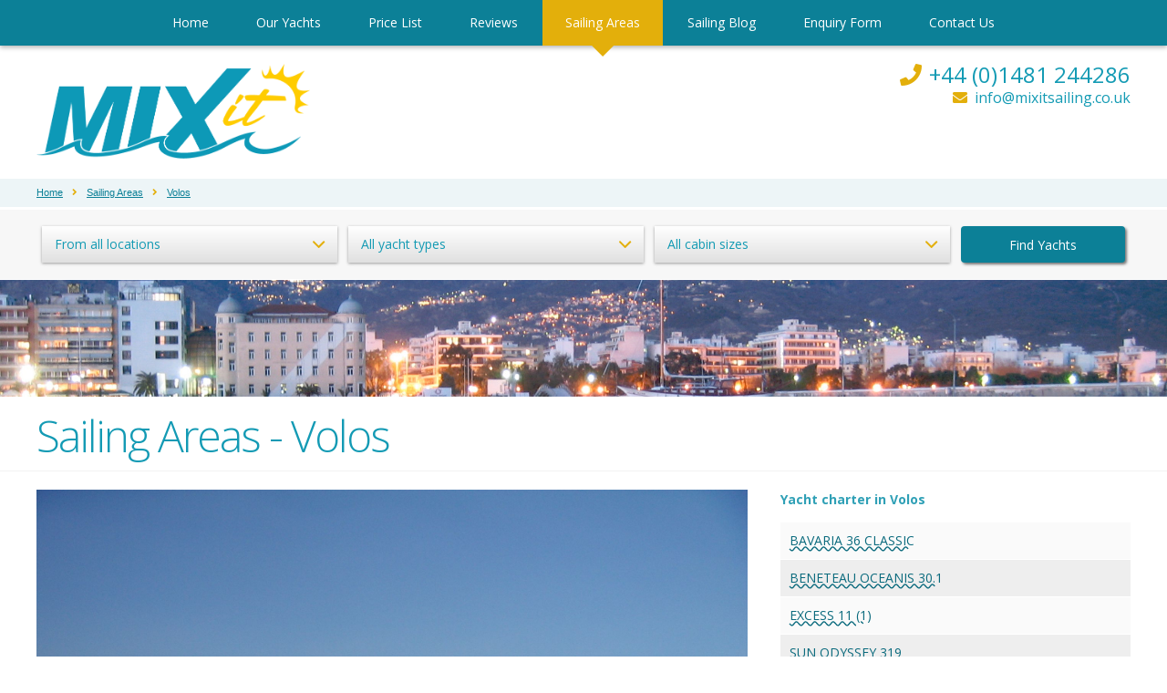

--- FILE ---
content_type: text/html; charset=UTF-8
request_url: https://www.mixitsailing.co.uk/yachting-holidays/in/volos/6/
body_size: 6031
content:
<!DOCTYPE html>
<html>
<head>



<meta charset="utf-8" />    
        
<title>Yachting holidays in Volos - Sailing Areas - MIXit Sailing Holidays In Greece</title>
    
<base href="https://www.mixitsailing.co.uk/" />

<meta name="google-site-verification" content="lB8dx9r9bZlu71LkM61lVU1AJ6Ts1MSnLW9xOk9-Txc" />
    
<meta name="description" content="Read about our yachting holidays in Volos" />

<meta name="keywords" content="yacht charter greece, sporades yacht charter, volos yacht charter, skiathos yacht charter, chaladiki nikiti yacht charter, bareboat charter volos, bareboat charter skiathos, bareboat charter sporades,  sporades sailing, sailing aegean, aegean sailing holidays, volos sailing, sailing volos, skiathos sailing, sailing skiathos, aegean sailing, yacht charter sporades, yacht charter skiathos, sporades islands, northern sporades aegean islands" />

<link rel="stylesheet" type="text/css" href="css/reset.css" />

<link rel="stylesheet" type="text/css" href="css/all.min.css" />

<link rel="stylesheet" type="text/css" href="css/generic.css?v=1.7" />

<meta name="viewport" content="width=device-width,user-scalable=yes,initial-scale=1.0" />

<link rel="stylesheet" type="text/css" href="css/animate.css" />

<link rel="stylesheet" type="text/css" href="css/owl.carousel.css" />
<link rel="stylesheet" type="text/css" href="css/owl.theme.default.css" />

<link rel="stylesheet" media="screen and (max-width: 1200px)" href="css/large.css?v=1.1" />

<link rel="stylesheet" media="screen and (max-width: 1024px)" href="css/laptop.css?v=1.1" />
  
<link rel="stylesheet" media="screen and (max-width: 768px)" href="css/tablet.css?v=1.5" />

<link rel="stylesheet" media="screen and (max-width: 668px)" href="css/mobile.css?v=1.6" />

<link href="https://fonts.googleapis.com/css?family=Open+Sans:300,300i,400,400i,600,700,800" rel="stylesheet" />

<script type="text/javascript" src="js/jquery.js"></script>

<script type="text/javascript" src="js/owl.carousel.min.js"></script>

<link href="css/blue.css" rel="stylesheet" />
<script src="js/icheck.min.js"></script>

<script type="text/javascript" src="js/jquery.fancybox.js"></script>
<link rel="stylesheet" type="text/css" href="css/jquery.fancybox.css?v=1.1" />

<script type="text/javascript" src="js/select.js"></script>
<link rel="stylesheet" type="text/css" href="css/select.css" />

<script type="text/javascript" src="js/default.js?v=1.2"></script>

<link rel="apple-touch-icon" sizes="57x57" href="img/icons/apple-icon-57x57.png"/>
<link rel="apple-touch-icon" sizes="60x60" href="img/icons/apple-icon-60x60.png"/>
<link rel="apple-touch-icon" sizes="72x72" href="img/icons/apple-icon-72x72.png"/>
<link rel="apple-touch-icon" sizes="76x76" href="img/icons/apple-icon-76x76.png"/>
<link rel="apple-touch-icon" sizes="114x114" href="img/icons/apple-icon-114x114.png"/>
<link rel="apple-touch-icon" sizes="120x120" href="img/icons/apple-icon-120x120.png"/>
<link rel="apple-touch-icon" sizes="144x144" href="img/icons/apple-icon-144x144.png"/>
<link rel="apple-touch-icon" sizes="152x152" href="img/icons/apple-icon-152x152.png"/>
<link rel="apple-touch-icon" sizes="180x180" href="img/icons/apple-icon-180x180.png"/>
<link rel="icon" type="image/png" sizes="192x192"  href="img/icons/android-icon-192x192.png"/>
<link rel="icon" type="image/png" sizes="32x32" href="img/icons/favicon-32x32.png"/>
<link rel="icon" type="image/png" sizes="96x96" href="img/icons/favicon-96x96.png"/>
<link rel="icon" type="image/png" sizes="16x16" href="img/icons/favicon-16x16.png"/>
<link rel="manifest" href="img/icons/manifest.json"/>
<meta name="msapplication-TileColor" content="#ffffff"/>
<meta name="msapplication-TileImage" content="img/icons/ms-icon-144x144.png"/>
<meta name="theme-color" content="#ffffff"/>

<!-- Global site tag (gtag.js) - Google Analytics -->
<script async src="https://www.googletagmanager.com/gtag/js?id=UA-8955302-51"></script>
<script>
  window.dataLayer = window.dataLayer || [];
  function gtag(){dataLayer.push(arguments);}
  gtag('js', new Date());

  gtag('config', 'UA-8955302-51');
</script>

<meta property="og:site_name" content="Mixit Sailing Holidays In Greece" />
        <meta property="og:title" content="Yachting holidays in Volos" />
        <meta property="og:type" content="website" />
        <meta property="og:url" content="https://www.mixitsailing.co.uk/yachting-holidays/in/volos/6/" />
        <meta property="og:description" content="Read about our yachting holidays in Volos" />
        <meta property="og:image" content="https://www.mixitsailing.co.uk/img/logos/mixit_logo.png" />
        <meta property="og:image:secure_url" content="https://www.mixitsailing.co.uk/img/logos/mixit_logo.png" />
        <meta property="og:image:type" content="image/png" />
        <meta property="og:image:width" content="701" />
        <meta property="og:image:height" content="242" />
        <meta property="og:image:alt" content="Mixit Sailing Holidays In Greece Logo" />
        

</head>

<body itemscope itemtype="http://schema.org/WebPage">

<div id="outer_container"><!-- open outer container -->
<div id="nav_wrapper_container"><a href="javascript:void(0);" id="mobile_menu"><i class="fa fa-bars"></i></a><div id="nav_wrapper"><div id="menu_inner_wrapper"><a href="javascript:void(0);" class="close_mobile_menu"><i class="fa fa-times" aria-hidden="true"></i></a><nav itemscope itemtype="http://schema.org/SiteNavigationElement"><ul id="navigation" class="cfont"><li><a href="index.php" class="off">Home</a></li><li><a href="yachting-holidays-in-greece.html" class="off">Our Yachts</a></li><li><a href="yacht-charter-prices-in-greece.html" class="off">Price List</a></li><li><a href="testimonials.php" class="off">Reviews</a></li><li><a href="sailing_areas.php" class="on">Sailing Areas</a></li><li><a href="information.php" class="off">Sailing Blog</a></li><li><a href="booking.php" class="off">Enquiry Form</a></li><li><a href="contact.php" class="off">Contact Us</a></li></ul></nav></div></div></div>
<div id="top_container" class="">

    <!-- logo -->
    
    <div id="logo_container">
    
        <div class="page_width cfont clear">
            
            <div id="top_right" class="clear">
            
                <div class="top_phone mb_vsmall"><i class="fa fa-phone" aria-hidden="true"></i>+44 (0)1481 244286</div><div class="top_email"><i class="fa fa-envelope" aria-hidden="true"></i><a href="mailto:&#105;nfo&#64;&#109;ix&#105;&#116;s&#97;iling&#46;&#99;&#111;.u&#107;">&#105;nfo&#64;&#109;ix&#105;&#116;&#115;ail&#105;ng&#46;co.uk</a></div>            
            </div>
            
            <div id="top_left">
            
                <a href="index.php"><img src="img/logos/mixit_logo.png" alt="MIXit Sailing Holidays In Greece, Sporades Yacht Charter" title="MIXit Sailing Holidays In Greece, Sporades Yacht Charter" /></a>
            
            </div>
            
            
        
        </div>
        
    </div>
    
    <!-- /logo -->
    
        

</div>    
    <div class="crumb_wrapper">
    
        <div class="page_width">
        
            <ul class="breadcrumb clear" itemtype="http://data-vocabulary.org/Breadcrumb" itemscope>
            
            <li itemscope itemtype="http://data-vocabulary.org/Breadcrumb"><a itemprop="url" href="index.php"><span itemprop="title">Home</span></a></li><li><i class="fa fa-angle-right" aria-hidden="true"></i></li><li itemscope itemtype="http://data-vocabulary.org/Breadcrumb"><a itemprop="url" href="sailing_areas.php"><span itemprop="title">Sailing Areas</span></a></li><li><i class="fa fa-angle-right" aria-hidden="true"></i></li><li itemscope itemtype="http://data-vocabulary.org/Breadcrumb"><a itemprop="url" href="yachting-holidays/in/volos/6/"><span itemprop="title">Volos</span></a></li><li><i class="fa fa-angle-right" aria-hidden="true"></i></li>            
            </ul>
            
        </div>
    
    </div>
    
    
<div class="yacht_search_wrapper">

    <div class="page_width"><!-- form -->
                
<form method="get" action="yachting-holidays-in-greece.html">

    <div class="clear">
    
        <div class="ss_wrapper">
        
            <select size="1" name="l" class="cfont cselect">
            <option value="">From all locations</option>
            
            <option value="6">Volos</option><option value="7">Skiathos</option><option value="16">Nikiti Chalkidiki</option><option value="19">Preveza/Lefkas</option>                
            </select>
        
        </div>
        
        <div class="ss_wrapper">
        
            <select size="1" name="t" class="cfont cselect">
            <option value="">All yacht types</option>
            
            <option value="10">New Yachts Range</option><option value="4">Quality Yachts Range</option><option value="24">Catamaran Range</option>                
            </select>
        
        </div>
        
        <div class="ss_wrapper">
        
            <select size="1" name="c" class="cfont cselect">
            <option value="">All cabin sizes</option>
            
            <option value="9">2 Cabins</option><option value="5">3 Cabins</option><option value="2">4 Cabins</option><option value="3">5+ Cabins</option>                
            </select>
        
        </div>
        
        <div class="sb_wrapper">
        
            <button type="submit" value="Search" class="cfont" name="ys">Find Yachts</button>
        
        </div>
        
    
    </div>

</form>


<!-- /form --></div>

</div>

<!-- parallax -->
<div class="parallax-container">
        
    <div class="parallax"><img src="img/parallax/temp.jpg" alt="" /></div>
        
</div>
<!-- parallax -->

<div class="under mb_med pt_med">

    <div class="page_width cms">
        
        <h1 class="sm">Sailing Areas - Volos</h1>
        
    </div>

</div>


    
<div class="page_width clear">

            
        <div class="clear">
        
            <div class="sa_left">
            
                <div class="sa_mainimg mb_med" style="background-image: url('media/1509494400/1511913600/1511942473-c402450171ae371878f453d291b78efe.jpg');"></div>
                
                <div class="cms">
                
                    <h2>Yacht Charter from Volos Sporades Greece</h2>
<h5>The Pagasitikos Gulf and beyond to the Northern Sporades Islands</h5>
<p><strong>About Volos</strong><br /> Volos is a viberant and modern city with tavernas and cafes on the waterfront opposite the yachts where you can enjoy the famous "tsipouradika" (places that offer the local version of ouzo) with great sea food. You have access to a wide range of shops and provisioning is made easy and cost effective with a number to large supermarkets. Volos is at the base of the beautiful Pelion mountain peninsular and is the gateway to the Pagasitikos Gulf and the Northern Sporades Islands.</p>
<p><strong>Volos Useful Links:</strong></p>
<p><strong>Volos General Information:</strong><br /><a title="Volos more information" href="http://www.visitgreece.gr/en/main_cities/volos" target="_blank" rel="noopener">http://www.visitgreece.gr/en/main_cities/volos</a></p>
<p><strong>VolosPelion General Information:</strong><br /><a title="Volos Local Information" href="http://www.volosinfo.gr/" target="_blank" rel="noopener">http://www.volosinfo.gr/</a></p>
<p><strong>Volos Taxi Services:</strong><br /><a title="Volos Taxi Service" href="https://www.volostaxiservice.com/Prices.html" target="_blank" rel="noopener">https://www.volostaxiservice.com/Prices.html</a></p>
<p><strong>Volos Parking:</strong><br /><a title="Cityzen Parking Volos Port" href="https://www.cityzen.com.gr/en/cityzen-volos-port-customs/" target="_blank" rel="noopener">https://www.cityzen.com.gr/en/cityzen-volos-port-customs/</a></p>
<p><strong>Volos Bus Station:</strong><br /><a title="Volos Bus Station Information" href="https://ktelvolou.gr/en/content/STATION-ADDRESS.6/" target="_blank" rel="noopener">https://ktelvolou.gr/en/content/STATION-ADDRESS.6/</a></p>
<p><strong>The Cruising Area: The Pagasitikos Gulf, Trikeri Channel and Northern Evia and on to the Sporades Islands</strong><br /> With Volos City to the north, the Mount Pelion peninsular to the east, the Evia Island and channel to the south and mainland Greece to the west and an abundance of beautiful islands to explore, Volos and the Pagasitikos Gulf is a great place to start your sailing holiday.  To the south we have Palaio Trikeri and Pithou Island with wonderful views of the Trickeri peninsula. To the south-west Ormos Ptelou at the foot of Mount Pteleos with the villages of Ahillion and Pigadhi and from here you can exit the Pagasitikos Gulf along the Trikei channel either east towards Skiathos or west to go south around Evia Island.</p>
<p><strong>Flights to Volos</strong><br /> Volos (Nea Anchialos) Airport is about 20mins by road from Volos City. This airport carries a growing number of international flights and from here you can catch a local bus, taxi or pick up a hire car to get you to Volos where we will meet you. Airport to Volos Bus service operates daily. For more details see our <a title="Travel Information Pages" href="http://www.mixitsailing.co.uk/sailing-information/volos-travel-information/34/">Volos Travel Information.</a></p>
<p><strong>Where to find your yacht</strong><br /> You will find your yacht along the main Paralia or quayside in marin area A or B as shown below. We will advise of a meeting place usually in one of the cafes. Mooring is normally stern to in the marina all with fixed 'lazy lines' mooring positions..</p>
<p><img src="media/1512086400/1512777600/1512822104-99114291d5a8d0ee432075e4377aaeee.jpg" alt="Map of Volos Harbour" width="780" height="300" /></p>
<p><strong>Parking & Bus Station</strong><br /> We can organise secure parking close to the yachts in the car park on the main ferry pier between Marina A and Marina B. This is a public car park for hourly parking but they also offer a daily/weekly rate for longer term parking. Or we have the new <strong>Cityzen Parking Volos</strong> (see Car Parking) and you can find more details here <a title="Cityzen Parking Volos" href="https://www.cityzen.com.gr/en/cityzen-volos-port-customs/" target="_blank" rel="noopener">https://www.cityzen.com.gr/en/cityzen-volos-port-customs/</a> . This is a great solution for yacht charter customers providing good rates for 1 or 2 weeks in secure parking area. Also, for those arriving by bus note the location of <strong>Volos bus station</strong>.</p>
<p><strong>Provisioning & Checkin/out</strong><br /> We will keep this as brief as possible but clearly a comprehensive checkin is always required. Whilst this is being done we can send a party off for provisioning. Volos has a number of supermarkets and we will suggest the best place(s) to go. Some are only a short walk away and for the larger supermarkets we can provide a drop off and pick service where you and your shopping will be dropped off as close to your yacht as we can get.</p>
<p><strong>Handover</strong><br /> Once paperwork, checkin, discussion on the sailing plan/area, questions etc. are answered you will be free to go. Sometimes this can be the same day and sometimes you may have to spent the evening in Volos, it all depends on time, weather and you.</p>
<p><strong>An extra days holiday from Volos ... maybe?</strong><br /> If you arrive in Volos by early afternoon we can try and get you on you way by 17:00 so you can be somewhere nice for this first evening of your holiday. Whereas in other places, you will spend this evening in Port finishing check-in, shopping etc.. Also, if possible, we suggest you stay away on your last evening somewhere nice like Trikeri Island, Kotte or Pigadhi and then make your way back to Volos early morning having a sunrise cruise, a great way to finish your holiday. In other places you must be back to Port the afternoon before your end date to find a space. Volos is a great place to start and finish your holiday which adds up to an extra days holiday ... maybe! (conditions permitting) </p>
<p><strong>Suggested Itineraries from Volos - One week &ndash; Kyra Panagia and back</strong><br /> Day 1: Skiathos - Day 2: Alonnisos - Day 3: Kira Panagia - Day 4: Skopelos - Day 5: Peuki - Day 6: Trikeri Day 7: Check out</p>
<p><img src="media/1638316800/1639699200/1639735742-Volos-Cruising-Plan-1-week.jpg" width="768" height="364" /></p>
<p><strong>Suggested Itineraries from Volos - Two week &ndash; Skyros and back</strong><br /> Day 1: Orei - Day 2: Skiathos - Day 3: Skopelos - Day 4: Alonnisos - Day 5: Kyra Panagia - Day 6: Skatzoura - Day 7: Skyros<br />Day 8: Kimi - Day 9: Alonnisos - Day 10: Skopelos - Day 11: Skiathos - Day 12: Achillio - Day 13: Milina - Day 14: Check-out</p>
<p><img src="media/1638316800/1639699200/1639736120-Volos-Cruising-Plan-2-weeks.jpg" alt="" width="815" height="367" /></p>                
                </div>
                
            
            </div>
            
            <div class="sa_right cms">
            
                <h5>Yacht charter in Volos</h5><ul class="yachts mb_med cfont"><li><a href="4/yacht-charter/volos/bavaria-36-classic.html">BAVARIA 36 CLASSIC</a></li><li><a href="147/yacht-charter/volos/beneteau-oceanis-30-1.html">BENETEAU OCEANIS 30.1</a></li><li><a href="112/yacht-charter/volos-skiathos/excess-11-1.html">EXCESS 11 (1)</a></li><li><a href="15/yacht-charter/volos/sun-odyssey-319.html">SUN ODYSSEY 319</a></li><li><a href="19/yacht-charter/volos/bavaria-cruiser-36.html">BAVARIA CRUISER 36</a></li><li><a href="17/yacht-charter/volos/lagoon-380-1.html">LAGOON 380 (1)</a></li><li><a href="23/yacht-charter/volos/sun-odyssey-37-classic.html">SUN ODYSSEY 37 CLASSIC</a></li><li><a href="61/yacht-charter/volos/sun-odyssey-349.html">SUN ODYSSEY 349</a></li><li><a href="114/yacht-charter/volos-skiathos/lagoon-400-s2-1.html">LAGOON 400 S2 (1)</a></li><li><a href="7/yacht-charter/volos/beneteau-oceanis-40-1.html">BENETEAU OCEANIS 40 (1)</a></li></ul><div class="mb_med"><a href="yachting-holidays-in-greece.html?l=6">View all 61 yachts available in Volos</a></div><div class="mb_med"><iframe src="https://www.google.com/maps/embed?pb=!1m18!1m12!1m3!1d24676.833378627696!2d22.92984597104985!3d39.36519951695355!2m3!1f0!2f0!3f0!3m2!1i1024!2i768!4f13.1!3m3!1m2!1s0x14a76c60e1af6cf1%3A0x5d6e8e390219aae2!2sVolos%2C+Greece!5e0!3m2!1sen!2suk!4v1511527745598" width="600" height="450" frameborder="0" style="border:0" allowfullscreen></iframe></div>                    
                    
            
            </div>
        
        
        </div>        
        
            
</div>



<div class="footer_clear"></div>

<!-- footer -->

<div id="footer_wrapper">

    <div class="page_width clear">
    
        
        <div class="footer_left">
        
        
            <div class="clear">
            
                <div class="footer_links">
                    
                    <h6 class="mb_med">Main Menu</h6>
                    
                    <ul>
                    <li><a href="index.php">Home</a></li>
                    <li><a href="yachting-holidays-in-greece.html">Our Yachts</a></li>
                    <li><a href="yacht-charter-prices-in-greece.html">Price List</a></li>
                    <li><a href="testimonials.php">Reviews</a></li>
                    <li><a href="sailing_areas.php">Sailing Areas</a></li>
                    <li><a href="sailing_information.php">More Info</a></li>
                    <li><a href="booking.php">Enquiry Form</a></li>
                    <li><a href="contact.php">Contact Us</a></li>
                    <li><a href="terms.php">Terms and Conditions</a></li>
                    </ul>
                
                </div>
                
                <div class="footer_links">
                    
                    <h6 class="mb_med">More Information</h6>
                    
                    <ul>
                    
                    <li><a href="information/26/about-us.html">About Us</a></li><li><a href="information/25/mixit-sailing-privacy-policy.html">MIXit Sailing Privacy Policy</a></li><li><a href="information/19/mixit-sailing-paypal-payments.html">MIXit Sailing PayPal Payments</a></li><li><a href="information/18/mixit-sailing-booking-procedure.html">MIXit Sailing Booking Procedure</a></li><li><a href="information/6/yacht-charter-faqs.html">Yacht Charter FAQs</a></li><li><a href="information/4/yacht-charter-standard-inventory.html">Yacht Charter Standard Inventory</a></li><li><a href="yachting-holidays/in/volos/6/">Volos Yachting Holidays</a></li><li><a href="yachting-holidays/in/skiathos/7/">Skiathos Yachting Holidays</a></li><li><a href="yachting-holidays/in/nikiti-chalkidiki/16/">Nikiti Chalkidiki Yachting Holidays</a></li><li><a href="yachting-holidays/in/preveza-lefkas/19/">Preveza/Lefkas Yachting Holidays</a></li>                    
                    </ul>
                
                </div>
            
            
            </div>
            
        
        
        </div>
        
        <div class="footer_right">
            
            <p class="mb_med"><img src="img/logos/mixit_logo.png" alt="MIXit Sailing Holidays In Greece, Sporades Yacht Charter" /></p>
            
                        <div class="ci_row cfont mb_vsmall">
            
                +44 (0)1481 244286<i class="fa fa-phone fa-fw" aria-hidden="true"></i>
            
            </div>
            
                        <div class="ci_row cfont mb_vsmall">
            
                +44 (0)7839 202061<i class="fa fa-mobile fa-fw" aria-hidden="true"></i>
            
            </div>
            
                        <div class="ci_row cfont mb_vsmall">
            
                <a href="mailto:&#105;&#110;&#102;o&#64;&#109;i&#120;&#105;&#116;&#115;ai&#108;i&#110;&#103;&#46;&#99;o&#46;u&#107;">info&#64;mi&#120;it&#115;a&#105;&#108;i&#110;g.&#99;&#111;&#46;&#117;k</a><i class="fa fa-envelope fa-fw" aria-hidden="true"></i>
            
            </div>
            
                        
            <div class="pt_med">
            
            <p class="small">Registered office:<br />MIXit Sailing Ltd, Henge Barn, Pury Hill Business Park, Alderton Road, Towcester, Northants, NN12 7LS<br /><br />Registered in England No: 6761169 <br /><br />MIXit Sailing Holidays In Greece &copy; 2025 All Rights Reserved - <a href="https://www.digitalflare.co.uk" target="_blank">DigitalFlare Design</a>        
            </div>
            
        </div>
    
    
    </div>

</div>


<!-- /footer -->


<!-- close outer container --></div>

    
<!--Start of Tawk.to Script-->
<script type="text/javascript">
var Tawk_API=Tawk_API||{}, Tawk_LoadStart=new Date();
(function(){
var s1=document.createElement("script"),s0=document.getElementsByTagName("script")[0];
s1.async=true;
s1.src='https://embed.tawk.to/5a8d5639d7591465c707de8e/default';
s1.charset='UTF-8';
s1.setAttribute('crossorigin','*');
s0.parentNode.insertBefore(s1,s0);
})();
</script>
<!--End of Tawk.to Script-->

</body>

</html>

--- FILE ---
content_type: text/css
request_url: https://www.mixitsailing.co.uk/css/generic.css?v=1.7
body_size: 6346
content:
html,body { height: 100%; }

body { margin: 0;padding: 0;min-height: 100%;font-family: arial,tahoma,verdana;font-size: 12px;background: #fff;color: #444;overflow-x: hidden; } 

#outer_container { position: relative; }

#page_wrapper { width: 100%; }

.footer_clear { padding-bottom: 530px; }

strong { font-weight: 700; }

a { outline: none;color: #3ec6e0; }

.clear:after { content: ".";display: block;height: 0;clear: both;visibility: hidden; }

* { -webkit-box-sizing: border-box;-moz-box-sizing: border-box;box-sizing: border-box; }

.page_width { max-width: 1200px;margin: 0 auto; }

input, textarea { border-radius: 0; }

h1,h2,h3,h4,h5,h6 { font-family: 'Open Sans'; }

.cfont { font-family: 'Open Sans'; }
.ccol { color: #e3af0b; }

p { font-size: 12px;line-height: 20px;margin-bottom: 18px; }

.mb_vsmall { margin-bottom: 5px; }
.mb_small { margin-bottom: 10px; }
.mb_med { margin-bottom: 20px; }
.mb_large { margin-bottom: 30px; }
.mb_vlarge { margin-bottom: 50px; }

.pt_med { padding-top: 15px; }
.pt_full { padding-top: 25px; }

.tac { text-align: center; }
.un { text-decoration: underline; }

.large { font-size: 14px;line-height: 20px; }
.small { font-size: 11px; }

img { max-width: 100%; }
.block { display: block; }

.relative { position: relative; }

iframe { width: 100%; }

::-webkit-input-placeholder {
   color: #888;opacity: 1;
}

:-moz-placeholder { /* Firefox 18- */
   color: #888;opacity: 1;
}

::-moz-placeholder {  /* Firefox 19+ */
   color: #888;opacity: 1;
}

:-ms-input-placeholder {  
   color: #888;opacity: 1;
}


/* layouts */

.page_left { width: 54%;float: left; }

.page_right { width: 42%;float: right; }

.divider { border-bottom: 1px solid #9ce5f3;padding-top: 5px; }

.under { border-bottom: 1px solid #f2f2f2; }

/* headers */

.cms h1 { font-size: 48px;font-weight: 300;letter-spacing: -2px;margin-bottom: 20px;color: #139ab4;line-height: 56px; }
.cms h1.nm,.cms h2.nm,.cms h3.nm,.cms h4.nm,.cms h5.nm { margin-bottom: 0px; }
.cms h1.sm,.cms h2.sm,.cms h3.sm,.cms h4.sm,.cms h5.sm { margin-bottom: 10px; }
.cms h2 { font-size: 26px;font-weight: 400;letter-spacing: -1px;margin-bottom: 17px;color: #139ab4;line-height: 40px; }
.cms h3 { font-size: 26px;font-weight: 300;letter-spacing: -1px;margin-bottom: 15px;color: #2fa0b6;line-height: 30px; }
.cms h4 { font-size: 18px;font-weight: 300;margin-bottom: 14px;color: #2fa0b6;line-height: 22px; }
.cms h5 { font-size: 14px;font-weight: 300;margin-bottom: 14px;color: #2fa0b6;line-height: 22px;font-weight: bold; }
.cms ul { list-style: disc;margin-left: 25px;margin-bottom: 20px;line-height: 20px; }

/* top */

.top_container_background { background-image: url('../img/top/home_background.jpg');background-position: center bottom;background-size: cover;background-repeat: no-repeat; }

#logo_container { padding: 70px 0 20px;background: url('../img/misc/top_sky.png') repeat-x left bottom; }
#top_left { float: left;width: 25%; }
#top_right { float: right;text-align: right;color: #149bb4; }
#top_right a { color: #149bb4;text-decoration: none; }
#top_right i { margin-right: 8px;color: #e3af0b; }

.top_phone { font-size: 24px; }
.top_email { font-size: 16px; }

a#mobile_menu { display: none; }
.fw_open { margin-left: 0 !important; }

#nav_wrapper_container { position: fixed;width: 100%;background: #0c8097;color: #fff;z-index: 999;box-shadow: 0 2px 5px rgb(0,0,0,0.3); }

ul#navigation { font-size: 14px;text-align: center; }
ul#navigation li { display: inline-block;position: relative;margin: 0 1px; }
ul#navigation li a { display: inline-block;padding: 18px 25px;text-decoration: none;color: #fff;position: relative; }
ul#navigation li a:hover { color: #fff;background: #e3af0b; }
ul#navigation li a.on { background: #e3af0b;color: #fff; }

ul#navigation li a:hover:after { top: 100%;left: 50%;border: solid transparent;content: " ";height: 0;width: 0;position: absolute;pointer-events: none;border-color: rgba(227, 175, 11, 0);border-top-color: #e3af0b;border-width: 12px;margin-left: -12px; }
ul#navigation li a.on:after { top: 100%;left: 50%;border: solid transparent;content: " ";height: 0;width: 0;position: absolute;pointer-events: none;border-color: rgba(227, 175, 11, 0);border-top-color: #e3af0b;border-width: 12px;margin-left: -12px; }

.close_mobile_menu { display: none; }


.crumb_wrapper { background: #edf5f7;padding: 10px 12px 0 12px; }

ul.breadcrumb li { float: left;margin-right: 10px;margin-bottom: 10px;font-size: 11px; }
ul.breadcrumb li i { margin-top: -1px;color: #e3af0b; }
ul.breadcrumb li a { color: #0c8097; }
ul.breadcrumb li:last-child { display: none; }

.parallax span { display: block;width: 100%;padding-top: 10%; }


/* home */

#home_search_wrapper { width: 80%;background: url('../img/overlay_33.png');padding: 25px;margin: 360px auto 0;color: #fff; }
#home_search_wrapper h2 { font-size: 48px;font-weight: 800;text-align: center;line-height: 56px;letter-spacing: -2px;text-shadow: 2px 2px 6px #000; }
.home_search_padding { padding-bottom: 30px; }

.ss_wrapper { width: 28%;padding: 0 0.5%;float: left; }
.sb_wrapper { width: 16%;padding: 0 0.5%;float: left; }
.sb_wrapper button { transition: all 0.4s ease 0s;border: 0;cursor: pointer;height: 40px;line-height: 40px;box-shadow: 2px 2px 3px #777;border-radius: 4px;font-size: 14px;color: #fff;background: #0c8097;width: 100%; }
.sb_wrapper button:hover { background: #e3af0b; }


.base_block { display: inline-block;width: 50%;padding: 0 6px 12px; }
.base_block a { display: block;width: 100%;padding-top: 70%;position: relative;background-size: cover;background-position: center;background-repeat: no-repeat;text-decoration: none;box-shadow: none;transition: all 0.2s ease;z-index: 1;box-shadow: 0 2px 5px #ccc;border: 5px solid #fff; }
.base_block a span { display: block;background: #139ab4;color: #fff;position: absolute;bottom: 0;right: 0;padding: 6px 12px;font-size: 24px; }
.base_block a:hover { transform: scale(1.1);z-index: 2;box-shadow: 0 10px 20px #777; }

.yacht_home_block { display: block;text-decoration: none;float: left;width: 50%;padding: 0 5px 15px;text-align: center;font-size: 16px; }
.yacht_home_block span.thumb { display: block;width: 100%;padding-top: 60%;position: relative;background-size: cover;background-position: center;background-repeat: no-repeat;transition: all 0.2s ease;z-index: 1;box-shadow: none; }
.yacht_home_block:hover span.thumb { transform: scale(1.05);z-index: 2;box-shadow: 0 5px 10px #999; }


#info_slider_wrapper { padding: 20px 0;background: #f7f7f7; }
.slide_padding { padding: 0 4px; }

.hinfo_block { padding: 12px 12px 18px 12px;background: #fff;box-shadow: 0 1px 2px #ccc;text-align: center;margin-bottom: 3px; }
.hinfo_block:hover { opacity: 0.8; }

.hinfo_block a { text-decoration: none; }
.hinfo_block span.thumb { display: block;width: 100%;padding-top: 55%;background-size: cover;background-position: center;background-repeat: no-repeat;margin-bottom: 15px; }
.hinfo_block span.title { color: #139ab4;font-size: 18px; }

.info_prev { position: absolute;left: -65px;font-size: 120px;top: 40px;color: #139ab4;cursor: pointer; }
.info_next { position: absolute;right: -65px;font-size: 120px;top: 40px;color: #139ab4;cursor: pointer; }


#home_strapline { display: block;text-decoration: none;background: #0c8097;color: #fff;padding: 25px 0 30px; }
.hs_inner { display: flex;align-items: center;font-family: 'Open Sans'; }
.hs_inner .left { width: 75%;padding-right: 40px; }
.hs_inner .right { width: 25%;text-align: right; }
.hs_inner .line1 { font-size: 32px;font-weight: 700;line-height: 36px; }
.hs_inner .line2 { font-size: 22px;line-height: 26px;padding-top: 5px; }
.hs_inner .right span { display: inline-block;background: #e3af0b;padding: 18px 32px;font-size: 16px;font-weight: 700; }


#home_intro { text-align: center;font-family: 'Open Sans'; }
#home_intro p { font-size: 14px;line-height: 24px;font-weight: 300;padding: 0 7%; }

#hh_wrapper { padding: 50px 0;background: #f4f4f4; }

.home_half { float: left;width: 48%;margin-right: 4%;font-family: 'Open Sans';font-weight: 300; }
.home_half:nth-child(even){ margin-right: 0; }
.home_half h2 { font-size: 32px;margin-bottom: 20px;font-weight:  300; }
.home_half p { font-size: 15px;line-height: 24px; }

#checklist_wrapper { background: #fff;border-radius: 8px;box-shadow: 5px 12px 12px rgb(0,0,0,0.1);padding: 30px;transform: rotate(3deg);transition: all 0.2s ease; }

#checklist_wrapper h3 { font-size: 24px;color: #0c8097;margin-bottom: 18px;padding-bottom: 10px;border-bottom: 1px dashed #0c8097; }
#checklist_wrapper ul { padding-left: 20px;font-size: 14px;line-height: 24px;font-style: italic; }
#checklist_wrapper p { font-weight: 700; }

#checklist_wrapper ul li { padding-bottom: 7px;margin-bottom: 7px;border-bottom: 1px dotted #ccc; }

#checklist_wrapper ul li:before { font-family: 'FontAwesome';content: '\f00c';margin:0 5px 0 -20px;color: #e3af0b; }

#featured_home { padding: 50px 0;text-align: center; }
#featured_home h4 { font-size: 36px;font-weight: 300;margin-bottom: 25px; }
#featured_home .items { padding: 0 5%;font-family: 'Open Sans';font-size: 16px;line-height: 24px; }
#featured_home .items .wrap { display: flex;flex-wrap: wrap; }
#featured_home .items .wrap .item { display: block;width: 33.33%;padding: 0 20px 30px;transition: all 0.2s ease;box-shadow: 0; }
#featured_home .items .wrap .item a { color: #0c8097; }
#featured_home .items .wrap .item span.thumb { display: block;width: 100%;padding-top: 60%;position: relative;background-size: cover;background-position: center;background-repeat: no-repeat;margin-bottom: 7px;transition: all 0.2s ease;box-shadow: 0;z-index: 1;transform: rotate(0); }
#featured_home .items .wrap .item:hover span.thumb { box-shadow: 0 3px 7px rgb(0,0,0,0.2);z-index: 10;transform: rotate(-3deg); }

/* yachts */

.yacht_search_wrapper { background: #f7f7f7;border-top: 3px solid #fff;border-bottom: 1px solid #fff;padding: 18px 0; }

.yacht_types_wrapper { padding: 20px 0;border-top: 1px solid #f2f2f2;border-bottom: 1px solid #f2f2f2; }

a.yacht_type_link { display: block;padding: 0 8px;color: #fff;text-decoration: none;width: 33.33%;float: left;text-align: center;position: relative; }
a.yacht_type_link span.inner { padding: 8px 14px 14px;display: block; }
a.yacht_type_link span.inner span.top { font-size: 30px;font-weight: 300;line-height: 36px;display: block;margin-bottom: 4px; }
a.yacht_type_link span.inner span.bottom { font-size: 18px;font-style: italic;line-height: 20px;font-weight: 300; }

.ytl_on:after { top: 100%;left: 50%;border: solid transparent;content: " ";height: 0;width: 0;position: absolute;pointer-events: none;border-width: 16px;margin-left: -16px; }



.yacht_block { width: 50%;float: left; }
.yacht_block a { text-decoration: none; }

.yacht_block:nth-child(odd) { padding: 0 15px 20px 5px; }
.yacht_block:nth-child(even) { padding: 0 5px 20px 15px; }

.yb_inner { transition: all 0.4s ease 0s;background: #f7f7f7;padding: 12px 12px 24px 12px; }
.yb_inner:hover { background: #fff3d7; }
.yb_inner .left { width: 38%;float: left; }
.yb_inner .left span.thumb { display: block;width: 100%;padding-top: 60%;position: relative;background-size: cover;background-position: center;background-repeat: no-repeat;margin-bottom: 3px;transition: all 0.2s ease;box-shadow: 0;z-index: 1; }
.yb_inner .left span.type { display: block;padding: 10px 10px 14px;text-align: center;color: #fff;font-size: 16px; }

.yb_inner .right { width: 58%;float: right; }
.yb_inner .right h2 { font-size: 20px;color: #52b5c8;letter-spacing: -0.5px;margin-bottom: 12px;line-height: 24px;padding-bottom: 8px;border-bottom: 1px solid #ffcb27; }

.yb_inner .right .more { padding-top: 10px;font-size: 16px;font-weight: 600;color: #0c8097;text-align: right;display: flex;align-items: center;justify-content: right; }
.yb_inner .right .more span { text-decoration: underline; }
.yb_inner .right .more i { font-size: 24px;color: #ffcb28;margin: 0 4px;transition: all 0.2s ease; }
.yb_inner .right .more a { display: inline-block;border-radius: 4px;padding: 10px 18px;margin-right: 8px;color: #fff;font-size: 14px;font-weight: 400;text-align: center; }
.yb_inner .right .more a.orange { background: #e3af0b; }
.yb_inner .right .more a.blue { background: #0c8097; }


.yb_inner:hover .right .more i { transform: rotate(90deg); }

.yb_tr { margin-bottom: 3px; }
.yb_tcl { float: left;width: 30%;padding: 4px 10px 4px 4px; }
.yb_tcr { float: right;width: 70%;border-left: 1px solid #cecece;padding: 4px 4px 4px 10px;color: #333; }

#no_results { text-align: center;font-size: 20px;color: #aaa; }
#no_results span { line-height: 30px;display: block;padding: 20px 10px; }
#no_results i { font-size: 200px;color: #eee; }

.yacht_top { border-bottom: 1px solid #f2f2f2;padding-bottom: 18px; }
.yacht_top_left { float: left;max-width: 80%; }
.yacht_top_right { float: right;width: 20%;white-space: nowrap;text-align: right;padding-top: 16px; }

.reviews_top { text-align: right;display: flex;align-items: center;justify-content: right; }
.reviews_top span { display: inline-block;position: relative;width: 90px;margin-right: 10px;background-color: #eee;overflow: hidden; }
.reviews_top span img.overlay { display: block;z-index: 2;position: relative; }
.reviews_top span img.underlay { display: block;z-index: 1;position: absolute;top: 0;left: 0;float: left; }

.yacht_left { width: 60%;float: left; }
.yacht_right { width: 37%;float: right; }
.yacht_left h2,.yacht_right h2 { color: #2e97ab; }
.yacht_slide { display: block;width: 100%;background-color: #333;background-size: cover;background-repeat: no-repeat;background-position: center;padding-top: 55%; }
.yacht_slide_thumb { display: block;width: 100%;background-color: #333;background-size: cover;background-repeat: no-repeat;background-position: center;padding-top: 60%; }
.yacht_slide_thumb:hover { opacity: 0.8; }
.nophoto { background-color: #eee;background-size: contain;background-repeat: no-repeat;background-position: center;padding-top: 55%;background-image: url('../img/noimg.png'); }

ul.yacht_prices { list-style: none;margin-left: 0; }
ul.yacht_prices li { float: left;padding-bottom: 1px;padding-right: 1px; }
ul.yacht_prices li.date { width: 30%; }
ul.yacht_prices li.date span { width: 100%;color: #000;padding: 10px;display: block;white-space: nowrap;overflow: hidden;text-overflow: ellipsis; }

ul.yacht_prices li.price { width: 20%; }
ul.yacht_prices li.price span { width: 100%;background: #f7f7f7;color: #000;padding: 10px;display: block;white-space: nowrap;overflow: hidden;text-overflow: ellipsis;  }


.opened { transform: rotate(90deg); }

.yacht_q { display: block;padding: 14px 70px 14px 20px;background: #f7f7f7;color: #0c8097;text-decoration: none;font-weight: 300;letter-spacing: -0.5px;font-size: 18px;border-bottom: 1px solid #eee;position: relative; }
.yacht_q i { position: absolute;font-size: 30px;right: 15px;top: 50%;margin-top: -15px;color: #0c8097;transition: all 0.3s ease; }
.yacht_a { background: #f9f9f9;padding: 14px 20px;margin-bottom: 10px;display: none; }
.yacht_a ul { list-style: disc;margin: 0 0 20px 25px; }
.yacht_a ul li { margin-bottom: 5px;padding: 0 4px;line-height: 18px; }

.spec_row { margin-bottom: 1px; }
.spec_left { padding: 12px;width: 35%;background: #0c8097;color: #fff;border-right: 1px solid #fff;float: left; }
.spec_right { padding: 12px;width: 65%;background: #f7f7f7;float: left; }

.overhead { display: block;margin: 0 auto; }

.yacht_equipment { display: table;border-spacing: 1px;border-collapse: separate;width: 100%; }
.ye_row { display: table-row; }
.ye_cell { width: 33.33%;padding: 10px;vertical-align: middle;display: table-cell;text-align: center;line-height: 18px; }

.alt1 { background: #f2f2f2; }
.alt2 { background: #fafafa; }

.yacht_enquiry_wrapper { padding: 20px 0 30px;background: #f7f7f7; }

.yef_divider { border-bottom: 1px solid #e6e6e6; }

.yef_left { width: 46%;float: left; }
.yef_right { width: 46%;float: right; }

.yef_row .left { float: left;width: 30%;padding-top: 13px; }
.yef_row .right { float: right;width: 68%; }

.ytb { border: 1px solid #ddd;padding: 12px;resize: none;font: 12px arial; }

.ytb_full { width: 100%; }

.butt { display: inline-block;text-decoration: none;background: #e3af0b;font-weight: 700;font-size: 14px;color: #fff;padding: 15px 30px;cursor: pointer;border: 0;border-radius: 4px;box-shadow: 2px 2px 3px #ccc;font-family: 'Open Sans'; }

ul.errors { list-style: disc;margin: 0 0 20px 25px; }
ul.errors li { font-size: 14px;color: #e53b0d;line-height: 22px;font-weight: 700; }

ul.filters { list-style: none;margin-left: 0;padding: 10px;background: #f7f7f7;border-radius: 3px; }
ul.filters li { float: left;margin-right: 10px;font-size: 14px;border-right: 1px solid #bbb;padding-right: 10px; }
ul.filters li:first-child { border-right: 0;padding-right: 0px; }
ul.filters li:last-child { border-right: 0;padding-right: 0px; }
ul.filters li span { display: inline-block;margin: 0 7px;font-style: italic;color: #0c8097; }
ul.filters li a { color: #ffcb28; }


/* pricelist */

#pl_left { width: 25%;float: left; }
#pl_right { width: 72%;float: right; }
#pl_options { background: #fafafa;padding: 18px; }

#pl_options h4 { padding-bottom: 10px;border-bottom: 1px dashed #0c8097; }

.plo_row { position: relative;padding: 0 0 12px 30px;font-size: 12px; }
.plo_row .icwrap { position: absolute;top: 0;left: 0; }
.plo_type { display: block;font-size: 14px;margin-bottom: 7px;font-weight: 600;padding-top: 4px; }

#pl_results { padding: 15px;background: #f7f7f7; }
#pl_results .opencalc { margin-top: 0;float: none; }

.pl_row { padding-bottom: 10px;border-bottom: 1px dashed #aaa;font-size: 14px; }

.plt_wrapper { width: 40%;float: left; }
.plr_top_type { width: 32%;text-align: center;padding: 0 12px 0 0;float: left; }
.plr_top_type span { display: block;padding: 0 0 10px 0px;color: #fff; }
.plr_top_name { padding: 0 12px 0 0; }
.plr_top_name span { display: block;font-size: 14px; }
.plr_top_name span a { color: #0C8097;text-decoration-style: wavy;display: block;margin-bottom: 7px;font-size: 18px;line-height: 24px; }

.plr_top_name ul li { float: left;width: 50%;padding: 0 5px 3px 5px;font: 12px arial; }
.plr_top_name ul li span { display: inline-block;width: 70px;padding: 0; }

.plr_top_summary { float: left;text-align: center;width: 32%;line-height: 22px; }
.plr_top_summary span { display: block;padding: 10px; }

.plr_top_calc { width: 28%;text-align: center;padding: 0 0 0 12px;float: left; }


.prtoggle { text-decoration: underline;font-size: 12px;font-family: arial;display: block;padding-top: 7px; }

.prd_wrap { background: #fff;margin-top: 12px;display: none; }
.prd_block { float: left;width: 20%;padding: 1px;text-align: center;font-size: 12px; }
.prd_block span.top { display: block;width: 100%;padding: 8px;position: relative;white-space: nowrap;text-overflow: ellipsis; }
.prd_block span.bottom { display: block;width: 100%;padding: 12px 8px;white-space: nowrap;overflow: hidden;text-overflow: ellipsis; }

.plr_img { float: left;width: 20%;padding-right: 12px; }
.plr_img span { display: block;width: 100%;background-size: cover;background-repeat: no-repeat;background-position: center;padding-top: 55%;border: 4px solid #fff;border-radius: 3px;box-shadow: 0 1px 2px #ccc; }

#filter_menu { display: none; }
.close_filter_menu { display: none; }

.prtogblue { background: #0c8097;position: relative;display: block;margin-top: 8px;padding: 8px 12px 8px 40px;text-align: center;color: #fff;font-family: 'Open Sans';font-size: 14px;text-decoration: none;box-shadow: 0 1px 3px #ccc;text-align: center;border-radius: 6px;line-height: 18px; }
.prtogblue i { position: absolute;left: 10px;top: 11px;color: #fff;font-size: 24px; }
.prtogblue span { font-size: 13px;display: block;padding-top: 3px; }

/* reviews */

.review_row { position: relative;padding: 0 50px 0 78px; }
.review_row .open { position: absolute;top: 0;left: 2px;font-size: 60px;color: #ffca27; }
.review_row .closed { position: absolute;bottom: 0;right: 2px;font-size: 36px;color: #ffca27; }

.review_row h3 { color: #444;font-size: 14px;font-weight: 600;letter-spacing: normal; }
.review_row .review_text { font-size: 14px;line-height: 24px;color: #139ab4;font-style: italic;font-weight: 400; }
.review_img { display: block;float: right;border: 6px solid #fff;box-shadow: 0 1px 2px #ccc;max-width: 20%;margin: 10px 0 10px 25px; }

.rot1 { transform: rotate(3deg); }
.rot2 { transform: rotate(5deg); }
.rot3 { transform: rotate(6deg); }

.review_stars { font-size: 32px;color: #ffca27; }
.review_stars i { margin-right: 5px; }

.review_notes { padding: 15px;background: #f6f6f6;line-height: 18px; }

.divider_img { display: block;margin: 0 auto; }


/* page nav */

.page_nav_outer { border-top: 1px solid #f2f2f2;padding-top: 20px; }

ul.page_nav { text-align: center; }
ul.page_nav li { display: inline-block;margin: 0 4px 8px; }
ul.page_nav li a { display: block;width: 42px;line-height: 42px;text-decoration: none;color: #fff;font-size: 18px;font-weight: 600;border-radius: 21px;text-align: center; }
ul.page_nav li a.on { background: #ffcb28; }
ul.page_nav li a.off { background: #0c8097; }


ul.pagenav { text-align: center; }
ul.pagenav li { display: inline-block;margin: 0 4px 8px; }
ul.pagenav li a { display: block;width: 42px;line-height: 42px;background: #0c8097;text-decoration: none;color: #fff;font-size: 18px;font-weight: 600;border-radius: 21px;text-align: center; }
ul.pagenav li a.on { background: #ffcb28; }
ul.pagenav li a.off { background: #0c8097; }

/* contact */

.contact_left { float: left;width: 60%; }

.contact_right { float: right;width: 37%; }

.contact_right iframe { width: 100%;height: 300px; }

ul.chalf li { float: left;width: 50%;text-align: center; }
ul.chalf li:nth-child(odd) { padding-right: 15px; }
span.chalf_bottom { display: block;line-height: 18px;padding: 2px 0 0 0; }
span.chalf_top { font-size: 14px;font-weight: 600;color: #0C8097;display: block;line-height: 22px; }
ul.chalf li span a { color: #0C8097;text-decoration: none; }

ul.socials { text-align: center; }
ul.socials li { display: inline-block;font-size: 30px;margin: 0 7px; }
ul.socials li a { text-decoration: none;color: #bbb;transition: all 0.2s ease; }
ul.socials li a:hover { color: #0a6a7d; }

.nl_wrapper { padding: 16px 20px 20px;background: #f7f7f7;text-align: center; }

.nl_left { float: left;width: 74%; }
.nl_left input { border: 1px solid #ddd;height: 40px;line-height: 40px;padding: 0 8px;font: 12px arial;width: 100%; }

.nl_right { float: right;width: 25%; }
.nl_right button { border: 0;height: 40px;line-height: 40px;background: #0a6a7d;color: #fff;padding: 0 10px;width: 100%; }

.formrow .left { margin: 0;float: left;width: 28%;font-size: 14px;padding-top: 15px;color: #3ec6e0; }
.formrow .right { margin: 0;float: right;width: 70%; }

.textbox { border: 0;padding: 14px;font-family: arial;font-size: 12px;width: 100%;box-shadow: 0 1px 2px #ccc; }
.tb_grey { background: #f4f4f4;box-shadow: none; }

.sb_ml { margin-left: 30%; }

.errors { font-size: 14px;list-style: disc;padding: 0 0 0 30px;color: #f00;line-height: 22px; }


/* sailing areas */

.sa_row { padding: 18px;background: #f7f7f7; }
.sa_row .thumb { float: left;width: 25%; }
.sa_row .thumb span { display: block;width: 100%;padding-top: 50%;background-size: cover;background-repeat: no-repeat;background-position: center;border: 6px solid #fff;box-shadow: 0 1px 2px #ccc; }
.sa_row .info { float: left;width: 75%;padding-left: 20px; }

.sa_row .infoinner { float: left; }

.sa_row h3 { font-size: 32px;color: #139ab4;line-height: 40px;font-weight: 300;padding-bottom: 5px;border-bottom: 1px dotted #139ab4;  }

.sa_row ul li { float: left;margin-right: 10px; }
.sa_row ul li a { display: block;padding: 12px 20px;text-decoration: none;font-size: 14px; }
.sa_row ul li a.blue { background: #139ab4;color: #fff;box-shadow: 0 1px 2px #888; }
.sa_row ul li a.yellow { background: #e3af0b;color: #fff;box-shadow: 0 1px 2px #888; }



.sa_block { float: left;width: 33.33%;padding: 0 10px 20px; }

.sa_inner a { text-decoration: none;text-align: center; }
.sa_inner span.thumb { display: block;width: 100%;background-size: cover;background-repeat: no-repeat;background-position: center;padding-top: 55%;border: 4px solid #fff;border-radius: 3px;box-shadow: 0 1px 2px #ccc;transition: all 0.2s ease; }
.sa_inner span.title { display: block;font-size: 24px;line-height: 28px;font-weight: 300; }
.sa_inner span.short { display: block;line-height: 18px;color: #0a6a7d; }
.sa_inner a:hover span.thumb { transform: scale(1.05);box-shadow: 0 10px 22px #999;z-index: 2;position: relative; }


.sa_left { width: 65%;float: left; }

.sa_mainimg { width: 100%;background-size: cover;background-repeat: no-repeat;background-position: center;padding-top: 60%; }


.sa_right { width: 32%;float: right; }

.sa_right ul.yachts { font-size: 14px;list-style: none;margin-left: 0; }
.sa_right ul.yachts li { margin-bottom: 1px; }
.sa_right ul.yachts li:nth-child(odd) { background: #fafafa; }
.sa_right ul.yachts li:nth-child(even) { background: #eee; }
.sa_right ul.yachts li a { display: block;text-decoration-style: wavy;padding: 10px;color: #0a6a7d; }


/* information */

.info_block_wrapper { width: 25%;float: left;padding: 0 3px 6px; }

.info_block { background: #f7f7f7;padding: 15px;text-align: center;display: block;text-decoration: none; }
.info_block span.thumb { display: block;width: 100%;background-size: cover;background-repeat: no-repeat;background-position: center;padding-top: 65%;border: 4px solid #fff;border-radius: 3px;box-shadow: 0 1px 2px #ccc; }
.info_block span.title { font-size: 14px;line-height: 20px;display: block;color: #0a6a7d;font-weight: 600; }
.info_block span.short { line-height: 16px;font-size: 11px;display: block;color: #555; }


.info_left { float: left;width: 65%; }

.info_right { float: right;width: 32%; }

.info_right a { text-decoration: none; }

.other_row { background: #f7f7f7;padding: 12px; }
.other_row .thumb { float: left;width: 25%; }
.other_row .thumb span { display: block;width: 100%;background-size: cover;background-repeat: no-repeat;background-position: center;padding-top: 65%;border: 4px solid #fff;border-radius: 3px;box-shadow: 0 1px 2px #ccc; }

.other_row .info { float: right;width: 72%; }
.other_row .info span.title { font-size: 14px;line-height: 20px;display: block;color: #0a6a7d;font-weight: 600; }
.other_row .info span.short { line-height: 16px;font-size: 11px;display: block;color: #555; }


#sub_pages { padding: 20px;text-align: center;background: #f7f7f7; }
#sub_pages h4 { font-weight: 600;color: #0a6a7d;font-size: 16px; }
#sub_pages a { display: inline-block;width: 20%;padding: 0 10px; }
#sub_pages a span.thumb { display: block;width: 100%;background-size: cover;background-repeat: no-repeat;background-position: center;padding-top: 65%;border: 4px solid #fff;border-radius: 3px;box-shadow: 0 1px 2px #ccc; }
#sub_pages a span.title { display: block;padding: 6px 0 0 0;line-height: 20px;color: #0a6a7d;font-weight: bold; }


/* booking */

#booking_form_wrapper { padding: 30px;background: #f6f6f6; }

.booking_left { width: 48%;float: left; }

.booking_right { width: 48%;float: right; }

.yachtselect_left { width: 14%;padding-top: 13px;float: left; }

.yachtselect_right { width: 85%;float: right;padding-left: 6px;padding-top: 4px; }

.yachtselect_right span.top { display: block;background: #0a6a7d;color: #b2e7f1;font-size: 14px;font-weight: 600;padding: 15px;border-radius: 6px;box-shadow: 0 1px 2px #ccc; }

.yachtselect_right ul { padding: 5px 0 10px; }
.yachtselect_right ul li { width: 33.33%;padding: 3px;float: left; }
.yachtselect_right ul li .inner { padding: 6px 12px 6px 30px;border-radius: 10px;background: #fff;box-shadow: 0 1px 2px #ccc;position: relative; }
.yachtselect_right ul li .inner span { position: absolute;top: 5px;left: 5px; }
.yachtselect_right ul li a { display: block;width: 100%;white-space: nowrap;overflow: hidden;text-overflow: ellipsis;text-decoration: none;padding: 4px;color: #0a6a7d; }

.enqcaptcha { padding-left: 33%; }


/* footer */

#footer_wrapper { background: #0a6a7d;color: #fff;padding: 30px 0 40px;position: absolute;bottom: 0;left: 0;width: 100%; }

.footer_left { width: 60%;float: left; }
.footer_left h6 { font-size: 18px;color: #b2e7f1; }

.footer_left a { color: #fff;text-decoration: none; }

.footer_links { width: 40%;float: left;padding-right: 30px;padding-top: 10px;font-family: 'Open Sans'; }
.footer_links ul { line-height: 18px; }
.footer_links ul li { margin-bottom: 5px; }



.footer_right { width: 25%;float: right;text-align: right; }
.footer_right a { color: #9fd0d9; }

.footer_right .ci_row { font-size: 18px;color: #f1fcfe; }
.footer_right .ci_row a { text-decoration: none;color: #f1fcfe; }
.footer_right .ci_row i { color: #ffca27;margin-left: 8px; }

/* parallax */

.parallax-container { transition: all 0.4s ease 0s;position: relative;overflow: hidden;width: 100%;padding-top: 10%; }

.parallax { position: absolute;top: 0;left: 0;right: 0;bottom: 0;background-color: #fff; }
.parallax img { opacity: 1;display: none;position: absolute;left: 50%;bottom: 0;min-width: 100%;min-height: 100%;-webkit-transform: translate3d(0, 0, 0);transform: translate3d(0, 0, 0);-webkit-transform: translateX(-50%);transform: translateX(-50%); }



/* blog */

.blog_left { width: 62%;float: left; }

.blog_left h4 { font-size: 24px;margin-bottom: 20px; }

.blog_right { width: 38%;float: right;padding-left: 40px; }

.blog_post { border-bottom: 1px solid #eee; }
.blog_post img { display: block;margin: auto;height: auto; }

.blog_headline h2 { font-size: 32px;line-height: 40px;margin-bottom: 10px; }

.blog_post h2 { font-style: normal; }
.blog_post h5 { font-size: 16px; }

ul.cats_inline { background: #f5f5f5;padding: 10px;font-family: 'Open Sans'; }
ul.cats_inline li { display: inline-block;padding: 5px; }
ul.cats_inline li a { display: block;background: #f5f5f5;padding: 3px 6px;border-radius: 2px;font-size: 12px; }

ul.blog_photos li { float: left;width: 33.33%;padding: 0 8px 8px 8px; }
ul.blog_photos li div { padding: 10px;background: #fafafa;box-shadow: 0 2px 4px #ccc; }

ul.blog_photos li a { display: block;padding-top: 70%;background-size: cover;background-position: center;background-repeat: no-repeat; }

.topics { background: #f7f7f7;padding: 15px;font-size: 13px; }


.blog_rb { padding: 25px;background: #f8f8f8; }
.blog_rb ul.pop { list-style: disc;margin-left: 20px;font-size: 14px;font-family: 'Open Sans';line-height: 20px; }

.blog_right h4 { font-size: 16px; }

.blogcats { display: flex;flex-wrap: wrap;justify-content: center; }
.blogcats li { width: 49%;margin-right: 2%;padding-bottom: 20px;text-align: center;font-family: 'Open Sans';font-size: 14px; }
.blogcats li:nth-child(even){ margin-right: 0; }
.blogcats li a span { display: block;width: 100%;padding-top: 65%;border: 4px solid #fff;box-shadow: 0 2px 4px rgb(0,0,0,0.2);background-size: cover;background-position: center;background-repeat: no-repeat;margin-bottom: 7px;transition: all 0.2s ease; }
.blogcats li a:hover span { transform: scale(1.1); }

.bloglist { margin-bottom: 10px;text-align: left; }
.bloglist li { font-family: 'Open Sans';border-bottom: 1px dotted #aaa;padding: 0 100px 15px 0;margin: 0 0 15px;position: relative; }
.bloglist li a.title { font-size: 26px;line-height: 30px;margin-bottom: 5px;display: block; }
.bloglist li a.more { display: block;position: absolute;right: 0;top: 50%;height: 40px;padding: 0 15px;background: #e3af0b;color: #fff;border-radius: 5px;line-height: 40px;margin-top: -20px; }
.bloglist li a.cat { display: block;margin-bottom: 5px;float: left;padding: 6px 12px;border-radius: 2px;color: #fff;background: #0c8097;white-space: nowrap; }
.bloglist li p { margin: 0;font-family: arial; }


.blog_home { display: flex;flex-wrap: wrap; }
.blog_home .bcat { width: 49%;margin-right: 2%;margin-bottom: 30px; }
.blog_home .bcat:nth-child(even){ margin-right: 0; }
.blog_home .bcat .inner { position: relative;padding-left: 180px;font-family: 'Open Sans'; }
.blog_home .bcat .inner .thumb { position: absolute;left: 0;top: 0;width: 155px; }
.blog_home .bcat .inner .thumb span { display: block;padding-top: 65%;border: 4px solid #fff;box-shadow: 0 2px 4px rgb(0,0,0,0.2);background-size: cover;background-position: center;background-repeat: no-repeat; }
.blog_home .bcat .inner h2 { font-size: 26px;line-height: 30px;margin-bottom: 15px; }
.blog_home .bcat .inner ul { list-style: disc;margin-left: 25px;font-size: 16px;font-weight: 300;line-height: 20px; }
 

/* calc */

#calc_wrapper { font-family: 'Open Sans';padding: 40px 20px 20px;width: 400px;box-shadow: 0 10px 30px rgb(0,0,0,0.2);position: relative;text-align: center;font-size: 14px;line-height: 20px;transition: all 0.2s ease; }
#calc_wrapper img.calc { position: absolute;width: 80px;top: -40px;left: 50%;margin-left: -40px; }

#calc_wrapper .picwrap { position: absolute;width: 200px;left: 50%;margin-left: -100px;top: -105px;transform: rotate(4deg); }
#calc_wrapper .picwrap .thumb { padding-top: 60%;width: 100%;background-size: cover;background-position: center;background-repeat: no-repeat;border: 4px solid #fff;box-shadow: 0 2px 5px rgb(0,0,0,0.2); }


#calc_wrapper h2 { font-size: 20px;line-height: 24px;margin-bottom: 15px;color: #0c8097; }
#calc_wrapper h3 { font-size: 30px;line-height: 34px;margin-bottom: 15px;color: #0c8097; }
#calc_wrapper h4 { font-size: 18px;line-height: 24px;margin-bottom: 0;color: #aaa;text-decoration: line-through; }


.calc_swrap { margin-bottom: 15px; }
.calc_swraps select { font-family: 'Open Sans';font-size: 14px;padding: 12px;width: 100%;border: 1px solid #aaa;background: #eee;box-shadow: 0 2px 4px #ccc; }
.calc_swrap button { font-family: 'Open Sans';font-size: 14px;padding: 12px;width: 100%;border: 0;background: #0c8097;color: #fff;cursor: pointer;box-shadow: 0 2px 4px #eee; }

.discountrow { padding: 0 0 6px;margin: 0 0 6px;border-bottom: 1px dotted #aaa;font-size: 13px; }

.calcbookbutt { display: block;border: 0;background: #e3af0b;color: #fff;font-family: 'Open Sans';font-size: 15px;font-weight: 600;padding: 14px;text-decoration: none; }

.opencalc { float: right;position: relative;display: block;padding: 8px 12px 8px 40px;background: #e3af0b;color: #fff;text-decoration: none;font-family: 'Open Sans';font-size: 15px;border-radius: 6px;box-shadow: 0 1px 3px #ccc;text-align: center; }
.opencalc i { position: absolute;left: 10px;top: 11px;color: #fff;font-size: 24px; }
.opencalc span { font-size: 13px;display: block;padding-top: 3px; }




--- FILE ---
content_type: text/css
request_url: https://www.mixitsailing.co.uk/css/select.css
body_size: 906
content:
/*======================================
  Selectric v1.13.0
======================================*/

.selectric-wrapper {
  position: relative;
  cursor: pointer;font-family: 'Open Sans';
}

.selectric-responsive {
  width: 100%;
}

.selectric {
  border: 0;
  border-radius: 0px;
  box-shadow: 0 1px 3px #9b9b9b;font-size: 14px;color: #139ab3;padding: 0 4px; 
  position: relative;
  overflow: hidden;
  background: #ffffff;
background: -moz-linear-gradient(top, #ffffff 0%, #e0e0e0 100%);
background: -webkit-linear-gradient(top, #ffffff 0%,#e0e0e0 100%);
background: linear-gradient(to bottom, #ffffff 0%,#e0e0e0 100%);
filter: progid:DXImageTransform.Microsoft.gradient( startColorstr='#ffffff', endColorstr='#e0e0e0',GradientType=0 );
}

.selectric .label {
  display: block;
  white-space: nowrap;
  overflow: hidden;
  text-overflow: ellipsis;
  margin: 0 38px 0 10px;
  font-size: 14px;
  line-height: 40px;
  color: #139ab3;
  height: 40px;
  -webkit-user-select: none;
     -moz-user-select: none;
      -ms-user-select: none;
          user-select: none;
}

.selectric .button {
  display: block;
  position: absolute;
  right: 0;
  top: 0;
  width: 40px;
  height: 40px;
  line-height: 40px;
  background: url('../img/misc/select_down.png') no-repeat center;
  color: #BBB;
  text-align: center;
  font: 0/0 a;
  *font: 20px/40px Lucida Sans Unicode, Arial Unicode MS, Arial;
}

.selectric .button:after {
    display: none;
  content: " ";
  position: absolute;
  top: 0;
  right: 0;
  bottom: 0;
  left: 0;
  margin: auto;
  width: 0;
  height: 0;
  border: 4px solid transparent;
  border-top-color: #85d7fa;
  border-bottom: none;
}

.selectric-focus .selectric {
  border-color: #aaaaaa;
}

.selectric-hover .selectric {
  border-color: #c4c4c4;
}

.selectric-hover .selectric .button {
  color: #a2a2a2;
}

.selectric-hover .selectric .button:after {
  border-top-color: #a2a2a2;
}

.selectric-open {
  z-index: 9999;
}

.selectric-open .selectric {
  border-color: #c4c4c4;
}

.selectric-open .selectric-items {
  display: block;
}

.selectric-disabled {
  filter: alpha(opacity=50);
  opacity: 0.5;
  cursor: default;
  -webkit-user-select: none;
     -moz-user-select: none;
      -ms-user-select: none;
          user-select: none;
}

.selectric-hide-select {
  position: relative;
  overflow: hidden;
  width: 0;
  height: 0;
}

.selectric-hide-select select {
  position: absolute;
  left: -100%;
}

.selectric-hide-select.selectric-is-native {
  position: absolute;
  width: 100%;
  height: 100%;
  z-index: 10;
}

.selectric-hide-select.selectric-is-native select {
  position: absolute;
  top: 0;
  left: 0;
  right: 0;
  height: 100%;
  width: 100%;
  border: none;
  z-index: 1;
  box-sizing: border-box;
  opacity: 0;
}

.selectric-input {
  position: absolute !important;
  top: 0 !important;
  left: 0 !important;
  overflow: hidden !important;
  clip: rect(0, 0, 0, 0) !important;
  margin: 0 !important;
  padding: 0 !important;
  width: 1px !important;
  height: 1px !important;
  outline: none !important;
  border: none !important;
  *font: 0/0 a !important;
  background: none !important;
}

.selectric-temp-show {
  position: absolute !important;
  visibility: hidden !important;
  display: block !important;
}

/* Items box */
.selectric-items {
  display: none;
  position: absolute;
  top: 100%;
  left: 0;
  background: #F8F8F8;
  border: 1px solid #c4c4c4;
  z-index: -1;
  box-shadow: 0 0 10px -6px;
}

.selectric-items .selectric-scroll {
  height: 100%;
  overflow: auto;
}

.selectric-above .selectric-items {
  top: auto;
  bottom: 100%;
}

.selectric-items ul, .selectric-items li {
  list-style: none;
  padding: 0;
  margin: 0;
  font-size: 14px;
  line-height: 20px;
  min-height: 20px;
}

.selectric-items li {
  display: block;
  padding: 5px;
  color: #666;
  cursor: pointer;
}

.selectric-items li.selected {
  background: #E0E0E0;
  color: #444;
}

.selectric-items li.highlighted {
  background: #D0D0D0;
  color: #444;
}

.selectric-items li:hover {
  background: #D5D5D5;
  color: #444;
}

.selectric-items .disabled {
  filter: alpha(opacity=50);
  opacity: 0.5;
  cursor: default !important;
  background: none !important;
  color: #666 !important;
  -webkit-user-select: none;
     -moz-user-select: none;
      -ms-user-select: none;
          user-select: none;
}

.selectric-items .selectric-group .selectric-group-label {
  font-weight: bold;
  padding-left: 10px;
  cursor: default;
  -webkit-user-select: none;
     -moz-user-select: none;
      -ms-user-select: none;
          user-select: none;
  background: none;
  color: #444;
}

.selectric-items .selectric-group.disabled li {
  filter: alpha(opacity=100);
  opacity: 1;
}

.selectric-items .selectric-group li {
  padding-left: 25px;
}


--- FILE ---
content_type: text/css
request_url: https://www.mixitsailing.co.uk/css/large.css?v=1.1
body_size: -133
content:
.page_width { padding-left: 20px;padding-right: 20px; }

.info_prev { display: none; }
.info_next { display: none; }



--- FILE ---
content_type: text/css
request_url: https://www.mixitsailing.co.uk/css/laptop.css?v=1.1
body_size: 162
content:

#nav_wrapper_container {  }

ul#navigation li a { padding: 18px 20px; }

/* top */

#top_left { width: 35%; }

.parallax-container { padding-top: 12%; }

/* headers */

.cms h1 { font-size: 40px;line-height: 46px; }
.cms h2 { font-size: 32px;line-height: 36px; }
.cms h3 { font-size: 24px;line-height: 28px; }

/* reviews */

.review_row h3 { font-size: 14px; }



/* contact */

.contact_left { float: left;width: 50%; }

.contact_right { float: right;width: 47%; }

.formrow .left { float: none;width: 100%;padding-top: 0;padding-bottom: 7px; }
.formrow .right { float: none;width: 100%;padding-bottom: 7px; }

.sb_ml { margin-left: 0%; }


/* home */

#home_search_wrapper { width: 90%;padding: 20px;margin: 280px auto 0; }
#home_search_wrapper h2 { font-size: 38px;font-weight: 700;line-height: 46px; }

.home_search_padding { padding-bottom: 25px; }


/* booking */

#booking_form_wrapper { padding: 20px; }



.plt_wrapper { width: 40%; }
.plr_top_summary { width: 30%; }

.plr_top_calc { width: 30%; }


--- FILE ---
content_type: text/css
request_url: https://www.mixitsailing.co.uk/css/tablet.css?v=1.5
body_size: 1074
content:

.page_width { padding-left: 20px;padding-right: 20px; }

.footer_clear { padding-bottom: 40px; }


/* headers */

.cms h1 { font-size: 36px;line-height: 42px; }
.cms h2 { font-size: 26px;line-height: 30px; }
.cms h3 { font-size: 20px;line-height: 24px; }
.cms h4 { font-size: 16px;line-height: 20px; }
.cms h5 { font-size: 16px;line-height: 20px; }

/* layouts */

.page_left { width: 100%;float: none;margin-bottom: 20px; }

.page_right { width: 100%;float: none;margin-bottom: 20px; }


/* top */

#top_right { padding-right: 70px; }

#logo_container { padding: 20px 0 20px; }


a#mobile_menu { background-color: #ffca2e;color: #fff;display: block;font-size: 28px;padding: 7px 12px;text-decoration: none;z-index: 999;position: fixed;right: 12px;top: 20px; }

#nav_wrapper_container { position: static; }
#nav_wrapper { background-color: #0c8097;padding: 20px;width: 100%;position: fixed;left: 0;top: 0;z-index: 9999;min-height: 100%;margin-left: -100%;transition: all 0.4s ease 0s;text-align: left; }

.close_mobile_menu { display: block;position: absolute;right: 16px;top: 16px;font-size: 32px;color: #fff;text-decoration: none; }

#menu_inner_wrapper { overflow: auto;position: absolute;bottom:0;left:0;right:0;top:0;width: 100%;padding: 20px 70px 20px 20px; }

ul#navigation { text-align: left;font-size: 18px;padding-bottom: 40px; }
ul#navigation li { display: block; }
ul#navigation li a { display: block;border-bottom: 1px dotted #fff;color: #fff;background: none;padding: 16px 19px; }
ul#navigation li ul { position: static;margin-left: 18px; }
ul#navigation li a:hover:after { display: none; }
ul#navigation li a.on:after { display: none; }

ul#navigation li ul li a { padding: 12px 20px 12px 20px; }

.parallax-container { padding-top: 22%; }


/* home */

#home_search_wrapper { width: 100%;padding: 18px;margin: 360px auto 0; }

#home_strapline { padding: 20px 0 25px; }
.hs_inner .line1 { font-size: 22px;line-height: 30px; }
.hs_inner .line2 { font-size: 18px;line-height: 22px; }
.hs_inner .right span { padding: 14px 22px; }

.home_half { float: none;width: 100%;margin-right: 0%;margin-bottom: 25px; }
.home_half:nth-child(even){ margin-bottom: 0; }


#featured_home { padding: 30px 0; }
#featured_home h4 { font-size: 30px;margin-bottom: 20px; }
#featured_home .items { padding: 0 0; }
#featured_home .items .wrap .item { padding: 0 14px 25px; }



/* yachts */

.yacht_search_wrapper { padding: 14px 0; }

.yacht_types_wrapper { padding: 15px 0; }

a.yacht_type_link { padding: 0 4px; }
a.yacht_type_link span.inner { padding: 8px 8px 10px; }
a.yacht_type_link span.inner span.top { font-size: 20px;line-height: 26px; }
a.yacht_type_link span.inner span.bottom { font-size: 15px; }

.yacht_block { width: 100%;float: none; }

.yacht_block:nth-child(odd) { padding: 0 0 20px 0; }
.yacht_block:nth-child(even) { padding: 0 0 20px 0; }

.yacht_left { width: 100%;float: none;margin-bottom: 20px; }

.yacht_right { width: 100%;float: none;margin-bottom: 20px; }

.yef_left { width: 100%;float: none;margin-bottom: 15px; }
.yef_right { width: 100%;float: none; }


/* pricelist */

#pl_left { width: 30%; }

#pl_right { width: 68%; }

#pl_options { padding: 14px; }

.plt_wrapper { width: 100%;float: none;text-align: center; }

.plr_top_summary { line-height: 24px;width: 50%; }

.plr_top_type { width: 100%;padding: 0 0 0 0;float: none; }
.plr_top_name { width: 100%;padding: 0 0 12px 0;float: none; }

.plr_top_name ul li { width: 50%;padding: 4px; }

.prd_block { width: 25%; }

.plr_top_summary span { padding: 0 10px; }

.plr_top_calc { width: 50%; }


/* sailing areas */

.sa_block { width: 50%; }

.sa_left { width: 100%;float: none;margin-bottom: 20px; }

.sa_right { width: 100%;float: none; }


.sa_row { padding: 12px; }

.sa_row .info { padding-left: 14px; }

.sa_row h3 { font-size: 26px;line-height: 34px;  }
.sa_row ul li a { padding: 10px 15px; }


/* contact */

.contact_left { float: none;width: 100%;margin-bottom: 20px; }

.contact_right { float: none;width: 100%; }

/* reviews */

.review_row h3 { font-size: 14px; }


/* page nav */

ul.page_nav li a { width: 24px;line-height: 24px;font-size: 14px; }



/* information */

.info_block_wrapper { width: 50%; }

.info_left { float: none;width: 100%;margin-bottom: 20px; }

.info_right { float: none;width: 100%; }

#sub_pages { padding: 15px; }
#sub_pages a { width: 33.33%;padding: 0 7px; }


/* booking */

#booking_form_wrapper { padding: 18px; }

.booking_left { width: 100%;float: none; }

.booking_right { width: 100%;float: none; }

.yachtselect_left { width: 100%;padding-top: 0;float: none;padding-bottom: 10px; }

.yachtselect_right { width: 100%;float: none;padding-left: 0;padding-top: 0; }

.yachtselect_right span.top { padding: 10px; }

.yachtselect_right ul li { width: 50%; }
.enqcaptcha { padding-left: 0%; }


/* footer */

#footer_wrapper { padding: 20px 0 40px;position: static; }

.footer_left { width: 100%;float: none; }

.footer_left a { color: #fff;text-decoration: none; }

.footer_links { padding-right: 20px;padding-top: 0px; }

.footer_right { width: 100%;float: none;text-align: center;padding-top: 25px; }


/* blog */

.blog_left { width: 100%;float: none; }

.blog_left h4 { font-size: 20px;margin-bottom: 15px; }

.blog_right { width: 100%;float: none;padding-left: 0px; }


.blog_home .bcat { width: 100%;margin-right: 0;margin-bottom: 25px; }

.opencalc { margin-top: -8px; }


--- FILE ---
content_type: text/css
request_url: https://www.mixitsailing.co.uk/css/mobile.css?v=1.6
body_size: 1546
content:
html,body { -webkit-text-size-adjust: none; }


.page_width { padding-left: 15px;padding-right: 15px; }

.mb_large { margin-bottom: 25px; }
.mb_vlarge { margin-bottom: 35px; }


/* headers */

.cms h1 { font-size: 30px;line-height: 34px; }
.cms h2 { font-size: 24px;line-height: 28px; }
.cms h3 { font-size: 18px;line-height: 22px; }
.cms h1.nm { margin-bottom: 7px; }


/* top */

.top_container_background { background-position: center center;background-image: url('../img/top/home_background_mobile.jpg'); }

a#mobile_menu { top: 15px; }

#logo_container { padding: 12px 0 20px; }

.top_phone { font-size: 14px;float: none;color: #000; }
.top_email { font-size: 14px;float: none;text-align: center;margin-bottom: 10px;color: #000; }


#top_left { float: none;width: 60%;margin: 0 auto 10px; }


#top_right { float: none;text-align: center;padding-right: 0; }
#top_right a { color: #000; }


.parallax-container { padding-top: 28%; }


/* home */

#home_search_wrapper { padding: 14px;margin: 170px auto 0; }
#home_search_wrapper h2 { font-size: 20px;font-weight: 400;line-height: 24px;letter-spacing: -1px; }

.home_search_padding { padding-bottom: 20px; }

.ss_wrapper { width: 100%;padding: 0 0%;float: none;margin-bottom: 7px; }
.sb_wrapper { width: 100%;padding: 0 0%;float: none; }

.base_block { padding: 0 4px 12px; }
.base_block a span { padding: 6px 10px;font-size: 16px; }
.base_block a:hover { transform: none; }

.yacht_home_block { width: 50%;font-size: 14px; }

.hs_inner { display: block;text-align: center; }
.hs_inner .left { width: 100%;padding-right: 0px; }
.hs_inner .right { width: 100%;text-align: center; }
.hs_inner .line1 { font-size: 18px;line-height: 22px; }
.hs_inner .line2 { font-size: 15px;line-height: 20px; }
.hs_inner .right span { margin-top: 14px; }

#hh_wrapper { padding: 25px 0; }
#checklist_wrapper { padding: 16px; }

#featured_home { padding: 25px 0; }
#featured_home h4 { font-size: 22px; }
#featured_home .items .wrap .item { padding: 0 5px 15px;width: 50%; }


/* yachts */

a.yacht_type_link { padding: 0 0 8px;width: 100%;float: none; }
a.yacht_type_link span.inner span.top { font-size: 14px;line-height: 18px;display: inline;margin-bottom: 0px;margin-right: 14px; }
a.yacht_type_link span.inner span.bottom { font-size: 14px;line-height: 18px; }

.ytl_on:after { display: none; }

.ytl_off { opacity: 0.4; }

.yb_inner { padding: 10px 10px 18px 10px; }
.yb_inner .left { width: 100%;float: none;margin-bottom: 14px; }

.yb_inner .right { width: 100%;float: none; }
.yb_inner .right h2 { text-align: center; }

.yb_inner .right .more { font-size: 14px;font-weight: 400;justify-content: center; }
.yb_inner .right .more i { font-size: 18px; }

ul.yacht_prices li.date { width: 60%; }
ul.yacht_prices li.date span { padding: 7px; }

ul.yacht_prices li.price { width: 40%; }
ul.yacht_prices li.price span { padding: 7px; }


.yacht_equipment { display: block; }
.ye_row { display: block; }
.ye_cell { width: 100%;padding: 7px;display: block; }

.yacht_q { padding: 10px 35px 10px 10px;font-size: 16px; }
.yacht_a { padding: 10px 15px; }


.yef_row .left { float: none;width: 100%;padding-top: 0px;padding-bottom: 7px; }
.yef_row .right { float: none;width: 100%; }

.butt { display: block;padding: 10px 10px; }

.yacht_top_left { float: none;max-width: 100%; }
.yacht_top_right { float: none;width: 100%;text-align: left;padding-top: 12px; }

ul.filters li { float: none;margin-right: 0px;font-size: 13px;border-right: 0;padding-right: 0px;margin-bottom: 8px; }


/* pricelist */

#pl_left { width: 100%;position: fixed;left: 0;top: 0;z-index: 9999;min-height: 100%;margin-left: -100%;transition: all 0.4s ease 0s;text-align: left;float: none;background: #fafafa; }

#pl_options { padding: 14px 14px 40px 14px; }


#options_level_2 { overflow: auto;position: absolute;bottom:0;left:0;right:0;top:0;width: 100%;padding: 5px 70px 35px 5px; }
#pl_right { width: 100%;float: none; }

.plr_top_name { text-align: center; }
.plr_top_name ul li { text-align: center;font: 12px arial; }

.plt_wrapper { width: 100%;float: none; }
.plr_top_summary { float: none;width: 100%; }

.prd_block { width: 50%; }


#filter_menu { float: right;display: block;padding: 5px 8px;border-radius: 4px;background: #0c8097;text-decoration: none;color: #fff;box-shadow: 0 1px 2px #ccc; }
#filter_menu i { display: inline-block;vertical-align: middle;font-size: 18px;margin-right: 8px; }
#filter_menu span { display: inline-block;vertical-align: middle;font-size: 13px; }

.close_filter_menu { display: block;position: absolute;right: 16px;top: 16px;font-size: 32px;color: #0c8097;text-decoration: none; }


/* reviews */

.review_row { padding: 0 23px 0 25px; }
.review_row .open { font-size: 18px; }
.review_row .closed { font-size: 16px; }

.review_row .review_text { font-size: 12px;line-height: 18px; }

.review_img { float: none;max-width: 100%;margin: 0 0 20px 0; }

.review_stars { font-size: 22px; }

.review_notes { padding: 12px; }

.review_row h3 { font-size: 14px; }


/* sailing areas */

.sa_block { float: none;width: 100%;padding: 0 0 20px; }

.sa_inner span.title { font-size: 18px;line-height: 22px; }

.sa_row { padding: 16px; }
.sa_row .thumb { float: none;width: 85%;margin: 0 auto 15px; }

.sa_row .info { float: none;width: 100%;padding-left: 0px;text-align: center; }

.sa_row .infoinner { float: none; }

.sa_row h3 { font-size: 18px;line-height: 24px;  }

.sa_row ul li { float: none;margin-right: 0px;margin-bottom: 10px; }
.sa_row ul li a { padding: 12px 10px;text-align: center; }


/* information */

.info_block_wrapper { width: 100%;float: none;padding: 0 0 12px; }

.info_block { padding: 10px; }

#sub_pages { padding: 12px; }
#sub_pages a { width: 50%;padding: 0 4px; }


/* contact */

.contact_left { margin-bottom: 40px; }

.nl_left { float: none;width: 100%;margin-bottom: 10px; }

.nl_right { float: none;width: 100%; }

/* bookings */

.yachtselect_right ul li { width: 100%; }


/* footer */

.footer_links { width: 100%;float: none;padding-right: 0px;padding-bottom: 20px; }


/* blog */

.bloglist li { padding: 0 0px 10px 0;margin: 0 0 10px; }
.bloglist li a.title { font-size: 20px;line-height: 22px; }
.bloglist li p { margin-bottom: 10px; }
.bloglist li a.more { position: static;display: inline-block;height: 30px;padding: 0 12px;line-height: 30px;margin-top: 0px; }

.blog_home .bcat { margin-bottom: 20px; }

.blog_home .bcat .inner { padding-left: 80px; }
.blog_home .bcat .inner .thumb { width: 65px; }
.blog_home .bcat .inner h2 { font-size: 18px;line-height: 22px;margin-bottom: 10px; }
.blog_home .bcat .inner ul { margin-left: 15px;font-size: 14px;line-height: 18px; }


#calc_wrapper { padding: 30px 15px 15px;width: 300px; }

#calc_wrapper .picwrap { width: 130px;margin-left: -65px;top: -64px; }

.opencalc { margin-top: -8px; }

.discountrow { padding: 0 0 4px;margin: 0 0 4px;font-size: 13px; }

.plr_top_calc { width: 100%;padding-top: 6px; }
.plr_top_name ul li { padding: 2px; }



--- FILE ---
content_type: application/javascript
request_url: https://www.mixitsailing.co.uk/js/default.js?v=1.2
body_size: 3695
content:
/*

* jquery-match-height 0.7.0 by @liabru

* http://brm.io/jquery-match-height/

* License MIT

*/

!function(t){"use strict";"function"==typeof define&&define.amd?define(["jquery"],t):"undefined"!=typeof module&&module.exports?module.exports=t(require("jquery")):t(jQuery)}(function(t){var e=-1,o=-1,i=function(t){return parseFloat(t)||0},a=function(e){var o=1,a=t(e),n=null,r=[];return a.each(function(){var e=t(this),a=e.offset().top-i(e.css("margin-top")),s=r.length>0?r[r.length-1]:null;null===s?r.push(e):Math.floor(Math.abs(n-a))<=o?r[r.length-1]=s.add(e):r.push(e),n=a}),r},n=function(e){var o={

byRow:!0,property:"height",target:null,remove:!1};return"object"==typeof e?t.extend(o,e):("boolean"==typeof e?o.byRow=e:"remove"===e&&(o.remove=!0),o)},r=t.fn.matchHeight=function(e){var o=n(e);if(o.remove){var i=this;return this.css(o.property,""),t.each(r._groups,function(t,e){e.elements=e.elements.not(i)}),this}return this.length<=1&&!o.target?this:(r._groups.push({elements:this,options:o}),r._apply(this,o),this)};r.version="0.7.0",r._groups=[],r._throttle=80,r._maintainScroll=!1,r._beforeUpdate=null,

r._afterUpdate=null,r._rows=a,r._parse=i,r._parseOptions=n,r._apply=function(e,o){var s=n(o),h=t(e),l=[h],c=t(window).scrollTop(),p=t("html").outerHeight(!0),d=h.parents().filter(":hidden");return d.each(function(){var e=t(this);e.data("style-cache",e.attr("style"))}),d.css("display","block"),s.byRow&&!s.target&&(h.each(function(){var e=t(this),o=e.css("display");"inline-block"!==o&&"flex"!==o&&"inline-flex"!==o&&(o="block"),e.data("style-cache",e.attr("style")),e.css({display:o,"padding-top":"0",

"padding-bottom":"0","margin-top":"0","margin-bottom":"0","border-top-width":"0","border-bottom-width":"0",height:"100px",overflow:"hidden"})}),l=a(h),h.each(function(){var e=t(this);e.attr("style",e.data("style-cache")||"")})),t.each(l,function(e,o){var a=t(o),n=0;if(s.target)n=s.target.outerHeight(!1);else{if(s.byRow&&a.length<=1)return void a.css(s.property,"");a.each(function(){var e=t(this),o=e.attr("style"),i=e.css("display");"inline-block"!==i&&"flex"!==i&&"inline-flex"!==i&&(i="block");var a={

display:i};a[s.property]="",e.css(a),e.outerHeight(!1)>n&&(n=e.outerHeight(!1)),o?e.attr("style",o):e.css("display","")})}a.each(function(){var e=t(this),o=0;s.target&&e.is(s.target)||("border-box"!==e.css("box-sizing")&&(o+=i(e.css("border-top-width"))+i(e.css("border-bottom-width")),o+=i(e.css("padding-top"))+i(e.css("padding-bottom"))),e.css(s.property,n-o+"px"))})}),d.each(function(){var e=t(this);e.attr("style",e.data("style-cache")||null)}),r._maintainScroll&&t(window).scrollTop(c/p*t("html").outerHeight(!0)),

this},r._applyDataApi=function(){var e={};t("[data-match-height], [data-mh]").each(function(){var o=t(this),i=o.attr("data-mh")||o.attr("data-match-height");i in e?e[i]=e[i].add(o):e[i]=o}),t.each(e,function(){this.matchHeight(!0)})};var s=function(e){r._beforeUpdate&&r._beforeUpdate(e,r._groups),t.each(r._groups,function(){r._apply(this.elements,this.options)}),r._afterUpdate&&r._afterUpdate(e,r._groups)};r._update=function(i,a){if(a&&"resize"===a.type){var n=t(window).width();if(n===e)return;e=n;

}i?-1===o&&(o=setTimeout(function(){s(a),o=-1},r._throttle)):s(a)},t(r._applyDataApi),t(window).bind("load",function(t){r._update(!1,t)}),t(window).bind("resize orientationchange",function(t){r._update(!0,t)})});











    

$(document).ready(function(){

    

    $("body").on("click", "#nl_submit", function(){

        

        var b=$(this);

        

        b.html('<i class="fa fa-spinner fa-spin" aria-hidden="true"></i>');



        $.getJSON("ajax.php?do=nlsignup&e="+$('#nl_email').val(),function(data){



            if(data.a=='ERROR'){

                

                $('#nl_email').animateCss('bounce');

                

                b.html('Subscribe');



                }



            if(data.a=='OK'){



                $('#nl_main').html(data.b);



                }



            });



        return false;



        });

        

    $('body').on('click','.prtoggle',function(){

        

        var y=$(this).data('y');

        

        $('#y'+y).slideToggle();

        

        });

        

    $('body').on('click','.yacht_q',function(){

        

        var q=$(this).data('q');

        

        if($(this).find('i').hasClass('opened')){

            

            $(this).find('i').removeClass('opened');

            

            $('#a'+q).slideUp();

            

            } else {

                

                $(this).find('i').addClass('opened');

            

                $('#a'+q).slideDown();

            

                }

        

        });

        

    $(".lightbox").fancybox({

        

        transitionEffect : "slide",

        

        iframe : { css : { width : '800px' } },
        
        afterShow: function( instance, slide ) {
		$('#calc_wrapper').css('opacity',1);
	}

        

        });

    

    $('.equal').matchHeight();

    $("[data-fancybox]").fancybox({ animationEffect : "zoom",
    iframe : { css : { width : '800px' } },
    afterShow: function( instance, slide ) {
		$('#calc_wrapper').css('opacity',1);
	}
    });

    $('.cselect').selectric({ maxHeight: 200 });

    

    $('.ic').iCheck({

    checkboxClass: 'icheckbox_square-blue',

    radioClass: 'iradio_square-blue'

    });

    

    $('body').on('change','#sailfrom',function(){

        

        var l=$(this).val();

        

        $('#ysright').css('opacity','0.4');

        

        $.getJSON("ajax.php?do=getyachts&enq_sailfrom="+l,function(data){



            $('#ysright').html(data.a);

            

            $('#ysright').css('opacity','1');

            

            $('.ic').iCheck({

                checkboxClass: 'icheckbox_square-blue',

                radioClass: 'iradio_square-blue'

                });

                

            });

        

        });

        

        

    $("body").on("click", ".close_mobile_menu", function(){

            

        $('#nav_wrapper').removeClass('fw_open');

        

        });

    

    $("body").on("click", "#mobile_menu", function(){    

            

        $('#nav_wrapper').addClass('fw_open');

        

        });

        

        

    $("body").on("click", ".close_filter_menu", function(){

            

        $('#pl_left').removeClass('fw_open');

        

        });

    

    $("body").on("click", "#filter_menu", function(){    

            

        $('#pl_left').addClass('fw_open');

        

        });

    

    $("body").on("submit", ".processing", function(){

        

        var ct=$(this).find('button');

        

        $(ct).html('<i class="fa fa-cog fa-spin fa-fw"></i>Processing');

        

        });

        

        

    $('.navclick').click(function(){

        

        if($(this).children('ul').is(":visible")){

            

            $(this).children('ul').fadeOut();

            

            } else {

                

                $(this).children('ul').fadeIn();

                

                }

                

        });

    

    if ($(window).width() > 768){

        

        $('ul#navigation li').hover(function() { 

            $(this).children('ul').stop().slideDown(100);

            

        },function() { 

            $(this).children('ul').stop().slideUp(); 

        });

    

        }

    

    });



$.fn.extend({

    animateCss: function (animationName) {

        var animationEnd = 'webkitAnimationEnd mozAnimationEnd MSAnimationEnd oanimationend animationend';

        this.addClass('animated ' + animationName).one(animationEnd, function() {

            $(this).removeClass('animated ' + animationName);

        });

    }

});







(function ($) {



  $.fn.parallax = function () {

    var window_width = $(window).width();

    // Parallax Scripts

    return this.each(function(i) {

      var $this = $(this);

      $this.addClass('parallax');



      function updateParallax(initial) {

        var container_height;

        if (window_width < 601) {

          container_height = ($this.height() > 0) ? $this.height() : $this.children("img").height();

        }

        else {

          container_height = ($this.height() > 0) ? $this.height() : 600;

        }

        var $img = $this.children("img").first();

        var img_height = $img.height();

        var parallax_dist = img_height - container_height;

        var bottom = $this.offset().top + container_height;

        var top = $this.offset().top;

        var scrollTop = $(window).scrollTop();

        var windowHeight = window.innerHeight;

        var windowBottom = scrollTop + windowHeight;

        var percentScrolled = (windowBottom - top) / (container_height + windowHeight);

        var parallax = Math.round((parallax_dist * percentScrolled));



        if (initial) {

          $img.css('display', 'block');

        }

        if ((bottom > scrollTop) && (top < (scrollTop + windowHeight))) {

          $img.css('transform', "translate3D(-50%," + parallax + "px, 0)");

        }



      }



      // Wait for image load

      $this.children("img").one("load", function() {

        updateParallax(true);

      }).each(function() {

        if (this.complete) $(this).trigger("load");

      });



      $(window).scroll(function() {

        window_width = $(window).width();

        updateParallax(false);

      });



      $(window).resize(function() {

        window_width = $(window).width();

        updateParallax(false);

      });



    });



  };

}( jQuery ));





(function($){

  $(function(){



    $('.parallax').parallax();



  }); // end of document ready

})(jQuery); // end of jQuery name space



/**

 * Copyright (c) 2007 Ariel Flesler - aflesler ○ gmail • com | https://github.com/flesler

 * Licensed under MIT

 * @author Ariel Flesler

 * @version 2.1.2

 */

;(function(f){"use strict";"function"===typeof define&&define.amd?define(["jquery"],f):"undefined"!==typeof module&&module.exports?module.exports=f(require("jquery")):f(jQuery)})(function($){"use strict";function n(a){return!a.nodeName||-1!==$.inArray(a.nodeName.toLowerCase(),["iframe","#document","html","body"])}function h(a){return $.isFunction(a)||$.isPlainObject(a)?a:{top:a,left:a}}var p=$.scrollTo=function(a,d,b){return $(window).scrollTo(a,d,b)};p.defaults={axis:"xy",duration:0,limit:!0};$.fn.scrollTo=function(a,d,b){"object"=== typeof d&&(b=d,d=0);"function"===typeof b&&(b={onAfter:b});"max"===a&&(a=9E9);b=$.extend({},p.defaults,b);d=d||b.duration;var u=b.queue&&1<b.axis.length;u&&(d/=2);b.offset=h(b.offset);b.over=h(b.over);return this.each(function(){function k(a){var k=$.extend({},b,{queue:!0,duration:d,complete:a&&function(){a.call(q,e,b)}});r.animate(f,k)}if(null!==a){var l=n(this),q=l?this.contentWindow||window:this,r=$(q),e=a,f={},t;switch(typeof e){case "number":case "string":if(/^([+-]=?)?\d+(\.\d+)?(px|%)?$/.test(e)){e= h(e);break}e=l?$(e):$(e,q);case "object":if(e.length===0)return;if(e.is||e.style)t=(e=$(e)).offset()}var v=$.isFunction(b.offset)&&b.offset(q,e)||b.offset;$.each(b.axis.split(""),function(a,c){var d="x"===c?"Left":"Top",m=d.toLowerCase(),g="scroll"+d,h=r[g](),n=p.max(q,c);t?(f[g]=t[m]+(l?0:h-r.offset()[m]),b.margin&&(f[g]-=parseInt(e.css("margin"+d),10)||0,f[g]-=parseInt(e.css("border"+d+"Width"),10)||0),f[g]+=v[m]||0,b.over[m]&&(f[g]+=e["x"===c?"width":"height"]()*b.over[m])):(d=e[m],f[g]=d.slice&& "%"===d.slice(-1)?parseFloat(d)/100*n:d);b.limit&&/^\d+$/.test(f[g])&&(f[g]=0>=f[g]?0:Math.min(f[g],n));!a&&1<b.axis.length&&(h===f[g]?f={}:u&&(k(b.onAfterFirst),f={}))});k(b.onAfter)}})};p.max=function(a,d){var b="x"===d?"Width":"Height",h="scroll"+b;if(!n(a))return a[h]-$(a)[b.toLowerCase()]();var b="client"+b,k=a.ownerDocument||a.document,l=k.documentElement,k=k.body;return Math.max(l[h],k[h])-Math.min(l[b],k[b])};$.Tween.propHooks.scrollLeft=$.Tween.propHooks.scrollTop={get:function(a){return $(a.elem)[a.prop]()}, set:function(a){var d=this.get(a);if(a.options.interrupt&&a._last&&a._last!==d)return $(a.elem).stop();var b=Math.round(a.now);d!==b&&($(a.elem)[a.prop](b),a._last=this.get(a))}};return p});